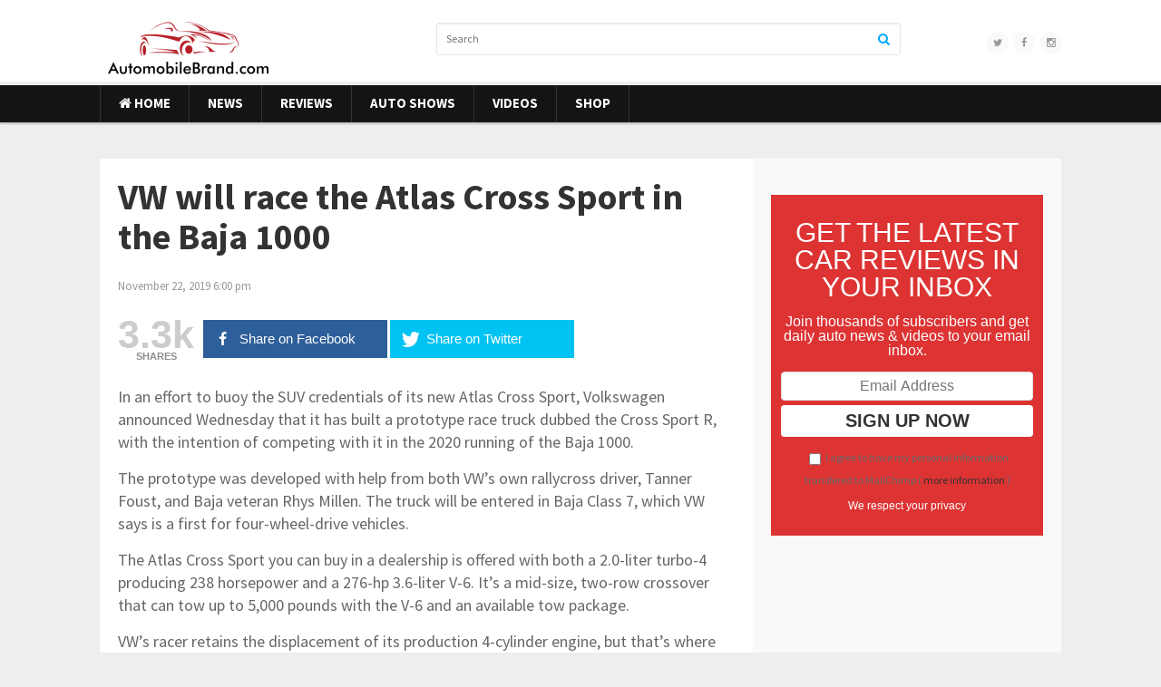

--- FILE ---
content_type: text/html; charset=UTF-8
request_url: https://www.automobilebrand.com/vw-will-race-the-atlas-cross-sport-in-the-baja-1000/
body_size: 13368
content:
<!DOCTYPE html>
<html class="no-js" lang="en-US">
<head>
<meta charset="UTF-8">
<meta name="viewport" content="width=device-width, initial-scale=1">
<link rel="profile" href="https://gmpg.org/xfn/11">
<link rel="pingback" href="https://www.automobilebrand.com/xmlrpc.php">

<meta name='robots' content='index, follow, max-image-preview:large, max-snippet:-1, max-video-preview:-1' />
	<style>img:is([sizes="auto" i], [sizes^="auto," i]) { contain-intrinsic-size: 3000px 1500px }</style>
	
	<!-- This site is optimized with the Yoast SEO plugin v26.3 - https://yoast.com/wordpress/plugins/seo/ -->
	<title>VW will race the Atlas Cross Sport in the Baja 1000 - AutomobileBrand.com</title>
	<link rel="canonical" href="https://www.automobilebrand.com/vw-will-race-the-atlas-cross-sport-in-the-baja-1000/" />
	<meta property="og:locale" content="en_US" />
	<meta property="og:type" content="article" />
	<meta property="og:title" content="VW will race the Atlas Cross Sport in the Baja 1000 - AutomobileBrand.com" />
	<meta property="og:description" content="In an effort to buoy the SUV credentials of its new Atlas Cross Sport, Volkswagen&hellip;" />
	<meta property="og:url" content="https://www.automobilebrand.com/vw-will-race-the-atlas-cross-sport-in-the-baja-1000/" />
	<meta property="og:site_name" content="AutomobileBrand.com" />
	<meta property="article:publisher" content="https://www.facebook.com/automobilebrand/" />
	<meta property="article:published_time" content="2019-11-22T23:00:00+00:00" />
	<meta property="og:image" content="https://i1.wp.com/www.automobilebrand.com/wp-content/uploads/2019/11/2020-volkswagen-atlas-cross-sport_100719939_l.jpg?fit=1024%2C767&ssl=1" />
	<meta property="og:image:width" content="1024" />
	<meta property="og:image:height" content="767" />
	<meta property="og:image:type" content="image/jpeg" />
	<meta name="author" content="Donna" />
	<meta name="twitter:card" content="summary_large_image" />
	<meta name="twitter:label1" content="Written by" />
	<meta name="twitter:data1" content="Donna" />
	<meta name="twitter:label2" content="Est. reading time" />
	<meta name="twitter:data2" content="2 minutes" />
	<script type="application/ld+json" class="yoast-schema-graph">{"@context":"https://schema.org","@graph":[{"@type":"WebPage","@id":"https://www.automobilebrand.com/vw-will-race-the-atlas-cross-sport-in-the-baja-1000/","url":"https://www.automobilebrand.com/vw-will-race-the-atlas-cross-sport-in-the-baja-1000/","name":"VW will race the Atlas Cross Sport in the Baja 1000 - AutomobileBrand.com","isPartOf":{"@id":"https://www.automobilebrand.com/#website"},"primaryImageOfPage":{"@id":"https://www.automobilebrand.com/vw-will-race-the-atlas-cross-sport-in-the-baja-1000/#primaryimage"},"image":{"@id":"https://www.automobilebrand.com/vw-will-race-the-atlas-cross-sport-in-the-baja-1000/#primaryimage"},"thumbnailUrl":"https://www.automobilebrand.com/wp-content/uploads/2019/11/2020-volkswagen-atlas-cross-sport_100719939_l.jpg","datePublished":"2019-11-22T23:00:00+00:00","author":{"@id":"https://www.automobilebrand.com/#/schema/person/2d27cc0e92c4b3c46bbb7e4a0cc0bc36"},"breadcrumb":{"@id":"https://www.automobilebrand.com/vw-will-race-the-atlas-cross-sport-in-the-baja-1000/#breadcrumb"},"inLanguage":"en-US","potentialAction":[{"@type":"ReadAction","target":["https://www.automobilebrand.com/vw-will-race-the-atlas-cross-sport-in-the-baja-1000/"]}]},{"@type":"ImageObject","inLanguage":"en-US","@id":"https://www.automobilebrand.com/vw-will-race-the-atlas-cross-sport-in-the-baja-1000/#primaryimage","url":"https://www.automobilebrand.com/wp-content/uploads/2019/11/2020-volkswagen-atlas-cross-sport_100719939_l.jpg","contentUrl":"https://www.automobilebrand.com/wp-content/uploads/2019/11/2020-volkswagen-atlas-cross-sport_100719939_l.jpg","width":1024,"height":767},{"@type":"BreadcrumbList","@id":"https://www.automobilebrand.com/vw-will-race-the-atlas-cross-sport-in-the-baja-1000/#breadcrumb","itemListElement":[{"@type":"ListItem","position":1,"name":"Home","item":"https://www.automobilebrand.com/"},{"@type":"ListItem","position":2,"name":"VW will race the Atlas Cross Sport in the Baja 1000"}]},{"@type":"WebSite","@id":"https://www.automobilebrand.com/#website","url":"https://www.automobilebrand.com/","name":"AutomobileBrand.com","description":"","potentialAction":[{"@type":"SearchAction","target":{"@type":"EntryPoint","urlTemplate":"https://www.automobilebrand.com/?s={search_term_string}"},"query-input":{"@type":"PropertyValueSpecification","valueRequired":true,"valueName":"search_term_string"}}],"inLanguage":"en-US"},{"@type":"Person","@id":"https://www.automobilebrand.com/#/schema/person/2d27cc0e92c4b3c46bbb7e4a0cc0bc36","name":"Donna","image":{"@type":"ImageObject","inLanguage":"en-US","@id":"https://www.automobilebrand.com/#/schema/person/image/","url":"https://secure.gravatar.com/avatar/381f8e0e5dfbf790edbcb83fff2a7485ec77d3c702a5ffc7af795b471d9cce6e?s=96&d=mm&r=g","contentUrl":"https://secure.gravatar.com/avatar/381f8e0e5dfbf790edbcb83fff2a7485ec77d3c702a5ffc7af795b471d9cce6e?s=96&d=mm&r=g","caption":"Donna"},"url":"https://www.automobilebrand.com/author/admbl381/"}]}</script>
	<!-- / Yoast SEO plugin. -->


<link rel='dns-prefetch' href='//fonts.googleapis.com' />
<link rel="alternate" type="application/rss+xml" title="AutomobileBrand.com &raquo; Feed" href="https://www.automobilebrand.com/feed/" />
<link rel="alternate" type="application/rss+xml" title="AutomobileBrand.com &raquo; Comments Feed" href="https://www.automobilebrand.com/comments/feed/" />
<link href="https://www.automobilebrand.com/wp-content/uploads/2018/10/automobilebrand-logo-2.png" rel="shortcut icon">
<script type="text/javascript">
/* <![CDATA[ */
window._wpemojiSettings = {"baseUrl":"https:\/\/s.w.org\/images\/core\/emoji\/16.0.1\/72x72\/","ext":".png","svgUrl":"https:\/\/s.w.org\/images\/core\/emoji\/16.0.1\/svg\/","svgExt":".svg","source":{"concatemoji":"https:\/\/www.automobilebrand.com\/wp-includes\/js\/wp-emoji-release.min.js?ver=d293a1ebe8c2b0bc1b1b3bc33ebb32a8"}};
/*! This file is auto-generated */
!function(s,n){var o,i,e;function c(e){try{var t={supportTests:e,timestamp:(new Date).valueOf()};sessionStorage.setItem(o,JSON.stringify(t))}catch(e){}}function p(e,t,n){e.clearRect(0,0,e.canvas.width,e.canvas.height),e.fillText(t,0,0);var t=new Uint32Array(e.getImageData(0,0,e.canvas.width,e.canvas.height).data),a=(e.clearRect(0,0,e.canvas.width,e.canvas.height),e.fillText(n,0,0),new Uint32Array(e.getImageData(0,0,e.canvas.width,e.canvas.height).data));return t.every(function(e,t){return e===a[t]})}function u(e,t){e.clearRect(0,0,e.canvas.width,e.canvas.height),e.fillText(t,0,0);for(var n=e.getImageData(16,16,1,1),a=0;a<n.data.length;a++)if(0!==n.data[a])return!1;return!0}function f(e,t,n,a){switch(t){case"flag":return n(e,"\ud83c\udff3\ufe0f\u200d\u26a7\ufe0f","\ud83c\udff3\ufe0f\u200b\u26a7\ufe0f")?!1:!n(e,"\ud83c\udde8\ud83c\uddf6","\ud83c\udde8\u200b\ud83c\uddf6")&&!n(e,"\ud83c\udff4\udb40\udc67\udb40\udc62\udb40\udc65\udb40\udc6e\udb40\udc67\udb40\udc7f","\ud83c\udff4\u200b\udb40\udc67\u200b\udb40\udc62\u200b\udb40\udc65\u200b\udb40\udc6e\u200b\udb40\udc67\u200b\udb40\udc7f");case"emoji":return!a(e,"\ud83e\udedf")}return!1}function g(e,t,n,a){var r="undefined"!=typeof WorkerGlobalScope&&self instanceof WorkerGlobalScope?new OffscreenCanvas(300,150):s.createElement("canvas"),o=r.getContext("2d",{willReadFrequently:!0}),i=(o.textBaseline="top",o.font="600 32px Arial",{});return e.forEach(function(e){i[e]=t(o,e,n,a)}),i}function t(e){var t=s.createElement("script");t.src=e,t.defer=!0,s.head.appendChild(t)}"undefined"!=typeof Promise&&(o="wpEmojiSettingsSupports",i=["flag","emoji"],n.supports={everything:!0,everythingExceptFlag:!0},e=new Promise(function(e){s.addEventListener("DOMContentLoaded",e,{once:!0})}),new Promise(function(t){var n=function(){try{var e=JSON.parse(sessionStorage.getItem(o));if("object"==typeof e&&"number"==typeof e.timestamp&&(new Date).valueOf()<e.timestamp+604800&&"object"==typeof e.supportTests)return e.supportTests}catch(e){}return null}();if(!n){if("undefined"!=typeof Worker&&"undefined"!=typeof OffscreenCanvas&&"undefined"!=typeof URL&&URL.createObjectURL&&"undefined"!=typeof Blob)try{var e="postMessage("+g.toString()+"("+[JSON.stringify(i),f.toString(),p.toString(),u.toString()].join(",")+"));",a=new Blob([e],{type:"text/javascript"}),r=new Worker(URL.createObjectURL(a),{name:"wpTestEmojiSupports"});return void(r.onmessage=function(e){c(n=e.data),r.terminate(),t(n)})}catch(e){}c(n=g(i,f,p,u))}t(n)}).then(function(e){for(var t in e)n.supports[t]=e[t],n.supports.everything=n.supports.everything&&n.supports[t],"flag"!==t&&(n.supports.everythingExceptFlag=n.supports.everythingExceptFlag&&n.supports[t]);n.supports.everythingExceptFlag=n.supports.everythingExceptFlag&&!n.supports.flag,n.DOMReady=!1,n.readyCallback=function(){n.DOMReady=!0}}).then(function(){return e}).then(function(){var e;n.supports.everything||(n.readyCallback(),(e=n.source||{}).concatemoji?t(e.concatemoji):e.wpemoji&&e.twemoji&&(t(e.twemoji),t(e.wpemoji)))}))}((window,document),window._wpemojiSettings);
/* ]]> */
</script>
<style id='wp-emoji-styles-inline-css' type='text/css'>

	img.wp-smiley, img.emoji {
		display: inline !important;
		border: none !important;
		box-shadow: none !important;
		height: 1em !important;
		width: 1em !important;
		margin: 0 0.07em !important;
		vertical-align: -0.1em !important;
		background: none !important;
		padding: 0 !important;
	}
</style>
<link rel='stylesheet' id='wp-block-library-css' href='https://www.automobilebrand.com/wp-includes/css/dist/block-library/style.min.css?ver=d293a1ebe8c2b0bc1b1b3bc33ebb32a8' type='text/css' media='all' />
<style id='classic-theme-styles-inline-css' type='text/css'>
/*! This file is auto-generated */
.wp-block-button__link{color:#fff;background-color:#32373c;border-radius:9999px;box-shadow:none;text-decoration:none;padding:calc(.667em + 2px) calc(1.333em + 2px);font-size:1.125em}.wp-block-file__button{background:#32373c;color:#fff;text-decoration:none}
</style>
<style id='global-styles-inline-css' type='text/css'>
:root{--wp--preset--aspect-ratio--square: 1;--wp--preset--aspect-ratio--4-3: 4/3;--wp--preset--aspect-ratio--3-4: 3/4;--wp--preset--aspect-ratio--3-2: 3/2;--wp--preset--aspect-ratio--2-3: 2/3;--wp--preset--aspect-ratio--16-9: 16/9;--wp--preset--aspect-ratio--9-16: 9/16;--wp--preset--color--black: #000000;--wp--preset--color--cyan-bluish-gray: #abb8c3;--wp--preset--color--white: #ffffff;--wp--preset--color--pale-pink: #f78da7;--wp--preset--color--vivid-red: #cf2e2e;--wp--preset--color--luminous-vivid-orange: #ff6900;--wp--preset--color--luminous-vivid-amber: #fcb900;--wp--preset--color--light-green-cyan: #7bdcb5;--wp--preset--color--vivid-green-cyan: #00d084;--wp--preset--color--pale-cyan-blue: #8ed1fc;--wp--preset--color--vivid-cyan-blue: #0693e3;--wp--preset--color--vivid-purple: #9b51e0;--wp--preset--gradient--vivid-cyan-blue-to-vivid-purple: linear-gradient(135deg,rgba(6,147,227,1) 0%,rgb(155,81,224) 100%);--wp--preset--gradient--light-green-cyan-to-vivid-green-cyan: linear-gradient(135deg,rgb(122,220,180) 0%,rgb(0,208,130) 100%);--wp--preset--gradient--luminous-vivid-amber-to-luminous-vivid-orange: linear-gradient(135deg,rgba(252,185,0,1) 0%,rgba(255,105,0,1) 100%);--wp--preset--gradient--luminous-vivid-orange-to-vivid-red: linear-gradient(135deg,rgba(255,105,0,1) 0%,rgb(207,46,46) 100%);--wp--preset--gradient--very-light-gray-to-cyan-bluish-gray: linear-gradient(135deg,rgb(238,238,238) 0%,rgb(169,184,195) 100%);--wp--preset--gradient--cool-to-warm-spectrum: linear-gradient(135deg,rgb(74,234,220) 0%,rgb(151,120,209) 20%,rgb(207,42,186) 40%,rgb(238,44,130) 60%,rgb(251,105,98) 80%,rgb(254,248,76) 100%);--wp--preset--gradient--blush-light-purple: linear-gradient(135deg,rgb(255,206,236) 0%,rgb(152,150,240) 100%);--wp--preset--gradient--blush-bordeaux: linear-gradient(135deg,rgb(254,205,165) 0%,rgb(254,45,45) 50%,rgb(107,0,62) 100%);--wp--preset--gradient--luminous-dusk: linear-gradient(135deg,rgb(255,203,112) 0%,rgb(199,81,192) 50%,rgb(65,88,208) 100%);--wp--preset--gradient--pale-ocean: linear-gradient(135deg,rgb(255,245,203) 0%,rgb(182,227,212) 50%,rgb(51,167,181) 100%);--wp--preset--gradient--electric-grass: linear-gradient(135deg,rgb(202,248,128) 0%,rgb(113,206,126) 100%);--wp--preset--gradient--midnight: linear-gradient(135deg,rgb(2,3,129) 0%,rgb(40,116,252) 100%);--wp--preset--font-size--small: 13px;--wp--preset--font-size--medium: 20px;--wp--preset--font-size--large: 36px;--wp--preset--font-size--x-large: 42px;--wp--preset--spacing--20: 0.44rem;--wp--preset--spacing--30: 0.67rem;--wp--preset--spacing--40: 1rem;--wp--preset--spacing--50: 1.5rem;--wp--preset--spacing--60: 2.25rem;--wp--preset--spacing--70: 3.38rem;--wp--preset--spacing--80: 5.06rem;--wp--preset--shadow--natural: 6px 6px 9px rgba(0, 0, 0, 0.2);--wp--preset--shadow--deep: 12px 12px 50px rgba(0, 0, 0, 0.4);--wp--preset--shadow--sharp: 6px 6px 0px rgba(0, 0, 0, 0.2);--wp--preset--shadow--outlined: 6px 6px 0px -3px rgba(255, 255, 255, 1), 6px 6px rgba(0, 0, 0, 1);--wp--preset--shadow--crisp: 6px 6px 0px rgba(0, 0, 0, 1);}:where(.is-layout-flex){gap: 0.5em;}:where(.is-layout-grid){gap: 0.5em;}body .is-layout-flex{display: flex;}.is-layout-flex{flex-wrap: wrap;align-items: center;}.is-layout-flex > :is(*, div){margin: 0;}body .is-layout-grid{display: grid;}.is-layout-grid > :is(*, div){margin: 0;}:where(.wp-block-columns.is-layout-flex){gap: 2em;}:where(.wp-block-columns.is-layout-grid){gap: 2em;}:where(.wp-block-post-template.is-layout-flex){gap: 1.25em;}:where(.wp-block-post-template.is-layout-grid){gap: 1.25em;}.has-black-color{color: var(--wp--preset--color--black) !important;}.has-cyan-bluish-gray-color{color: var(--wp--preset--color--cyan-bluish-gray) !important;}.has-white-color{color: var(--wp--preset--color--white) !important;}.has-pale-pink-color{color: var(--wp--preset--color--pale-pink) !important;}.has-vivid-red-color{color: var(--wp--preset--color--vivid-red) !important;}.has-luminous-vivid-orange-color{color: var(--wp--preset--color--luminous-vivid-orange) !important;}.has-luminous-vivid-amber-color{color: var(--wp--preset--color--luminous-vivid-amber) !important;}.has-light-green-cyan-color{color: var(--wp--preset--color--light-green-cyan) !important;}.has-vivid-green-cyan-color{color: var(--wp--preset--color--vivid-green-cyan) !important;}.has-pale-cyan-blue-color{color: var(--wp--preset--color--pale-cyan-blue) !important;}.has-vivid-cyan-blue-color{color: var(--wp--preset--color--vivid-cyan-blue) !important;}.has-vivid-purple-color{color: var(--wp--preset--color--vivid-purple) !important;}.has-black-background-color{background-color: var(--wp--preset--color--black) !important;}.has-cyan-bluish-gray-background-color{background-color: var(--wp--preset--color--cyan-bluish-gray) !important;}.has-white-background-color{background-color: var(--wp--preset--color--white) !important;}.has-pale-pink-background-color{background-color: var(--wp--preset--color--pale-pink) !important;}.has-vivid-red-background-color{background-color: var(--wp--preset--color--vivid-red) !important;}.has-luminous-vivid-orange-background-color{background-color: var(--wp--preset--color--luminous-vivid-orange) !important;}.has-luminous-vivid-amber-background-color{background-color: var(--wp--preset--color--luminous-vivid-amber) !important;}.has-light-green-cyan-background-color{background-color: var(--wp--preset--color--light-green-cyan) !important;}.has-vivid-green-cyan-background-color{background-color: var(--wp--preset--color--vivid-green-cyan) !important;}.has-pale-cyan-blue-background-color{background-color: var(--wp--preset--color--pale-cyan-blue) !important;}.has-vivid-cyan-blue-background-color{background-color: var(--wp--preset--color--vivid-cyan-blue) !important;}.has-vivid-purple-background-color{background-color: var(--wp--preset--color--vivid-purple) !important;}.has-black-border-color{border-color: var(--wp--preset--color--black) !important;}.has-cyan-bluish-gray-border-color{border-color: var(--wp--preset--color--cyan-bluish-gray) !important;}.has-white-border-color{border-color: var(--wp--preset--color--white) !important;}.has-pale-pink-border-color{border-color: var(--wp--preset--color--pale-pink) !important;}.has-vivid-red-border-color{border-color: var(--wp--preset--color--vivid-red) !important;}.has-luminous-vivid-orange-border-color{border-color: var(--wp--preset--color--luminous-vivid-orange) !important;}.has-luminous-vivid-amber-border-color{border-color: var(--wp--preset--color--luminous-vivid-amber) !important;}.has-light-green-cyan-border-color{border-color: var(--wp--preset--color--light-green-cyan) !important;}.has-vivid-green-cyan-border-color{border-color: var(--wp--preset--color--vivid-green-cyan) !important;}.has-pale-cyan-blue-border-color{border-color: var(--wp--preset--color--pale-cyan-blue) !important;}.has-vivid-cyan-blue-border-color{border-color: var(--wp--preset--color--vivid-cyan-blue) !important;}.has-vivid-purple-border-color{border-color: var(--wp--preset--color--vivid-purple) !important;}.has-vivid-cyan-blue-to-vivid-purple-gradient-background{background: var(--wp--preset--gradient--vivid-cyan-blue-to-vivid-purple) !important;}.has-light-green-cyan-to-vivid-green-cyan-gradient-background{background: var(--wp--preset--gradient--light-green-cyan-to-vivid-green-cyan) !important;}.has-luminous-vivid-amber-to-luminous-vivid-orange-gradient-background{background: var(--wp--preset--gradient--luminous-vivid-amber-to-luminous-vivid-orange) !important;}.has-luminous-vivid-orange-to-vivid-red-gradient-background{background: var(--wp--preset--gradient--luminous-vivid-orange-to-vivid-red) !important;}.has-very-light-gray-to-cyan-bluish-gray-gradient-background{background: var(--wp--preset--gradient--very-light-gray-to-cyan-bluish-gray) !important;}.has-cool-to-warm-spectrum-gradient-background{background: var(--wp--preset--gradient--cool-to-warm-spectrum) !important;}.has-blush-light-purple-gradient-background{background: var(--wp--preset--gradient--blush-light-purple) !important;}.has-blush-bordeaux-gradient-background{background: var(--wp--preset--gradient--blush-bordeaux) !important;}.has-luminous-dusk-gradient-background{background: var(--wp--preset--gradient--luminous-dusk) !important;}.has-pale-ocean-gradient-background{background: var(--wp--preset--gradient--pale-ocean) !important;}.has-electric-grass-gradient-background{background: var(--wp--preset--gradient--electric-grass) !important;}.has-midnight-gradient-background{background: var(--wp--preset--gradient--midnight) !important;}.has-small-font-size{font-size: var(--wp--preset--font-size--small) !important;}.has-medium-font-size{font-size: var(--wp--preset--font-size--medium) !important;}.has-large-font-size{font-size: var(--wp--preset--font-size--large) !important;}.has-x-large-font-size{font-size: var(--wp--preset--font-size--x-large) !important;}
:where(.wp-block-post-template.is-layout-flex){gap: 1.25em;}:where(.wp-block-post-template.is-layout-grid){gap: 1.25em;}
:where(.wp-block-columns.is-layout-flex){gap: 2em;}:where(.wp-block-columns.is-layout-grid){gap: 2em;}
:root :where(.wp-block-pullquote){font-size: 1.5em;line-height: 1.6;}
</style>
<link rel='stylesheet' id='contact-form-7-css' href='https://www.automobilebrand.com/wp-content/plugins/contact-form-7/includes/css/styles.css?ver=6.1.3' type='text/css' media='all' />
<link rel='stylesheet' id='mashsb-styles-css' href='https://www.automobilebrand.com/wp-content/plugins/mashsharer/assets/css/mashsb.min.css?ver=3.8.9' type='text/css' media='all' />
<style id='mashsb-styles-inline-css' type='text/css'>
.mashsb-count {color:#cccccc;}@media only screen and (min-width:568px){.mashsb-buttons a {min-width: 177px;}}
</style>
<link rel='stylesheet' id='optinforms-stylesheet-css' href='https://www.automobilebrand.com/wp-content/plugins/optin-forms/css/optinforms.css?ver=1.3.7.1' type='text/css' media='all' />
<link rel='stylesheet' id='junkie-shortcodes-css' href='https://www.automobilebrand.com/wp-content/plugins/theme-junkie-shortcodes/assets/css/junkie-shortcodes.css?ver=d293a1ebe8c2b0bc1b1b3bc33ebb32a8' type='text/css' media='all' />
<link rel='stylesheet' id='cmplz-general-css' href='https://www.automobilebrand.com/wp-content/plugins/complianz-gdpr/assets/css/cookieblocker.min.css?ver=1763256179' type='text/css' media='all' />
<link rel='stylesheet' id='magnow-plugins-style-css' href='https://www.automobilebrand.com/wp-content/themes/magnow/assets/css/plugins.min.css?ver=d293a1ebe8c2b0bc1b1b3bc33ebb32a8' type='text/css' media='all' />
<link rel='stylesheet' id='magnow-style-css' href='https://www.automobilebrand.com/wp-content/themes/magnow/style.min.css?ver=d293a1ebe8c2b0bc1b1b3bc33ebb32a8' type='text/css' media='all' />
<link rel='stylesheet' id='magnow-responsive-style-css' href='https://www.automobilebrand.com/wp-content/themes/magnow/assets/css/responsive.css?ver=d293a1ebe8c2b0bc1b1b3bc33ebb32a8' type='text/css' media='all' />
<link rel='stylesheet' id='magnow-custom-fonts-css' href='//fonts.googleapis.com/css?family=Source+Sans+Pro%3Aregular%2Citalic%2C700%26subset%3Dlatin%2C' type='text/css' media='all' />
<script type="text/javascript" async src="https://www.automobilebrand.com/wp-content/plugins/burst-statistics/helpers/timeme/timeme.min.js?ver=1763256177" id="burst-timeme-js"></script>
<script type="text/javascript" id="burst-js-extra">
/* <![CDATA[ */
var burst = {"tracking":{"isInitialHit":true,"lastUpdateTimestamp":0,"beacon_url":"https:\/\/www.automobilebrand.com\/wp-content\/plugins\/burst-statistics\/endpoint.php","ajaxUrl":"https:\/\/www.automobilebrand.com\/wp-admin\/admin-ajax.php"},"options":{"cookieless":0,"pageUrl":"https:\/\/www.automobilebrand.com\/vw-will-race-the-atlas-cross-sport-in-the-baja-1000\/","beacon_enabled":1,"do_not_track":0,"enable_turbo_mode":0,"track_url_change":0,"cookie_retention_days":30,"debug":0},"goals":{"completed":[],"scriptUrl":"https:\/\/www.automobilebrand.com\/wp-content\/plugins\/burst-statistics\/assets\/js\/build\/burst-goals.js?v=1763256177","active":[]},"cache":{"uid":null,"fingerprint":null,"isUserAgent":null,"isDoNotTrack":null,"useCookies":null}};
/* ]]> */
</script>
<script type="text/javascript" async src="https://www.automobilebrand.com/wp-content/plugins/burst-statistics/assets/js/build/burst.min.js?ver=1763256177" id="burst-js"></script>
<script type="text/javascript" src="https://www.automobilebrand.com/wp-content/plugins/google-analytics-for-wordpress/assets/js/frontend-gtag.min.js?ver=9.9.0" id="monsterinsights-frontend-script-js" async="async" data-wp-strategy="async"></script>
<script data-cfasync="false" data-wpfc-render="false" type="text/javascript" id='monsterinsights-frontend-script-js-extra'>/* <![CDATA[ */
var monsterinsights_frontend = {"js_events_tracking":"true","download_extensions":"doc,pdf,ppt,zip,xls,docx,pptx,xlsx","inbound_paths":"[]","home_url":"https:\/\/www.automobilebrand.com","hash_tracking":"false","v4_id":"G-1EKH2F6H01"};/* ]]> */
</script>
<script type="text/javascript" src="https://www.automobilebrand.com/wp-includes/js/jquery/jquery.min.js?ver=3.7.1" id="jquery-core-js"></script>
<script type="text/javascript" src="https://www.automobilebrand.com/wp-includes/js/jquery/jquery-migrate.min.js?ver=3.4.1" id="jquery-migrate-js"></script>
<script type="text/javascript" id="mashsb-js-extra">
/* <![CDATA[ */
var mashsb = {"shares":"3300","round_shares":"1","animate_shares":"0","dynamic_buttons":"0","share_url":"https:\/\/www.automobilebrand.com\/vw-will-race-the-atlas-cross-sport-in-the-baja-1000\/","title":"VW+will+race+the+Atlas+Cross+Sport+in+the+Baja+1000","image":"https:\/\/www.automobilebrand.com\/wp-content\/uploads\/2019\/11\/2020-volkswagen-atlas-cross-sport_100719939_l.jpg","desc":"In an effort to buoy the SUV credentials of its new Atlas Cross Sport, Volkswagen announced Wednesday that it has built a prototype race truck dubbed the Cross Sport R, with the intention of competing \u2026","hashtag":"autobranddotcom","subscribe":"content","subscribe_url":"","activestatus":"1","singular":"1","twitter_popup":"1","refresh":"0","nonce":"b99ad75e6e","postid":"31791","servertime":"1764016825","ajaxurl":"https:\/\/www.automobilebrand.com\/wp-admin\/admin-ajax.php"};
/* ]]> */
</script>
<script type="text/javascript" src="https://www.automobilebrand.com/wp-content/plugins/mashsharer/assets/js/mashsb.min.js?ver=3.8.9" id="mashsb-js"></script>
<link rel="https://api.w.org/" href="https://www.automobilebrand.com/wp-json/" /><link rel="alternate" title="JSON" type="application/json" href="https://www.automobilebrand.com/wp-json/wp/v2/posts/31791" /><link rel="EditURI" type="application/rsd+xml" title="RSD" href="https://www.automobilebrand.com/xmlrpc.php?rsd" />
<link rel="alternate" title="oEmbed (JSON)" type="application/json+oembed" href="https://www.automobilebrand.com/wp-json/oembed/1.0/embed?url=https%3A%2F%2Fwww.automobilebrand.com%2Fvw-will-race-the-atlas-cross-sport-in-the-baja-1000%2F" />
<link rel="alternate" title="oEmbed (XML)" type="text/xml+oembed" href="https://www.automobilebrand.com/wp-json/oembed/1.0/embed?url=https%3A%2F%2Fwww.automobilebrand.com%2Fvw-will-race-the-atlas-cross-sport-in-the-baja-1000%2F&#038;format=xml" />

<!-- Begin Custom CSS -->
<style type="text/css" id="custom-css">
#primary-nav ul li.category-10-color > a:hover,.featured-primary .category-id-10,.featured-secondary .category-id-10,.widget .category-id-10,.listing-2-col .category-id-10 a{background-color:#dd3333;}#primary-nav ul li.category-9-color > a:hover,.featured-primary .category-id-9,.featured-secondary .category-id-9,.widget .category-id-9,.listing-2-col .category-id-9 a{background-color:#0af;}#primary-nav ul li.category-7-color > a:hover,.featured-primary .category-id-7,.featured-secondary .category-id-7,.widget .category-id-7,.listing-2-col .category-id-7 a{background-color:#dd3333;}#primary-nav ul li.category-8-color > a:hover,.featured-primary .category-id-8,.featured-secondary .category-id-8,.widget .category-id-8,.listing-2-col .category-id-8 a{background-color:#81d742;}#primary-nav ul li.category-11-color > a:hover,.featured-primary .category-id-11,.featured-secondary .category-id-11,.widget .category-id-11,.listing-2-col .category-id-11 a{background-color:#f6cb27;}article .entry-content a:hover{color:#0099e6;}.sidebar .widget a:hover{color:#00aaff;}#footer a:hover{color:#ffffff;}
</style>
<!-- End Custom CSS -->
<!--[if lte IE 9]>
<script src="https://www.automobilebrand.com/wp-content/themes/magnow/assets/js/html5shiv.min.js"></script>
<![endif]-->
<!-- Custom CSS -->
<style>
body {
  background: #eee;
  color: #666;
  font-family: "Source Sans Pro", sans-serif;
  font-style: normal;
  font-size: 18px;
  font-weight: 400;
  line-height: 1.42857em; }
</style>
<!-- Generated by https://wordpress.org/plugins/theme-junkie-custom-css/ -->

<!-- Hotjar Tracking Code for https://www.automobilebrand.com -->
<script>
    (function(h,o,t,j,a,r){
        h.hj=h.hj||function(){(h.hj.q=h.hj.q||[]).push(arguments)};
        h._hjSettings={hjid:368312,hjsv:5};
        a=o.getElementsByTagName('head')[0];
        r=o.createElement('script');r.async=1;
        r.src=t+h._hjSettings.hjid+j+h._hjSettings.hjsv;
        a.appendChild(r);
    })(window,document,'//static.hotjar.com/c/hotjar-','.js?sv=');
</script>

</head>

<body data-rsssl=1 class="wp-singular post-template-default single single-post postid-31791 single-format-standard wp-theme-magnow layout-2c-l" itemscope itemtype="http://schema.org/Blog" data-burst_id="31791" data-burst_type="post">

<div id="page" class="hfeed site clearfix">

	<header id="masthead" class="site-header" role="banner" itemscope="itemscope" itemtype="http://schema.org/WPHeader">

		<div class="container">

			<div class="site-branding">
				<div id="logo" itemscope itemtype="http://schema.org/Brand">
<a href="https://www.automobilebrand.com" itemprop="url" rel="home">
<img itemprop="logo" src="https://www.automobilebrand.com/wp-content/uploads/2018/10/automobilebrand-logo-2.png" alt="AutomobileBrand.com" />
</a>
</div>
			</div>

			<div class="header-social"><a href="https://twitter.com/autobranddotcom"><i class="fa fa-twitter"></i></a><a href="https://www.facebook.com/automobilebrand/"><i class="fa fa-facebook"></i></a><a href="https://www.instagram.com/automobilebrand/"><i class="fa fa-instagram"></i></a></div>
			<div class="header-search">
	<form method="get" id="search-form" action="https://www.automobilebrand.com/" role="search">
		<input type="text" class="field" name="s" id="s" placeholder="Search">
		<button><i class="fa fa-search"></i></button>
	</form>
</div>
		</div>

	</header><!-- #masthead -->

	
<div id="primary-bar" class="clearfix">
	<div class="container">

		<nav id="primary-nav" class="main-navigation" role="navigation" itemscope="itemscope" itemtype="http://schema.org/SiteNavigationElement">

			<div class="menu-wrapper"><ul id="primary-menu" class="primary-menu sf-menu"><li  id="menu-item-3018" class="menu-item menu-item-type-post_type menu-item-object-page menu-item-home menu-item-3018 home_item"><a href="https://www.automobilebrand.com/"><i class="fa fa-home"></i> Home</a></li>
<li  id="menu-item-1460" class="menu-item menu-item-type-taxonomy menu-item-object-category current-post-ancestor current-menu-parent current-post-parent menu-item-1460 category-7-color"><a href="https://www.automobilebrand.com/category/news/">News</a></li>
<li  id="menu-item-1017" class="menu-item menu-item-type-taxonomy menu-item-object-category menu-item-1017 category-8-color"><a href="https://www.automobilebrand.com/category/reviews/">Reviews</a></li>
<li  id="menu-item-1120" class="menu-item menu-item-type-taxonomy menu-item-object-category menu-item-1120 category-10-color"><a href="https://www.automobilebrand.com/category/auto-shows/">Auto Shows</a></li>
<li  id="menu-item-1268" class="menu-item menu-item-type-taxonomy menu-item-object-category menu-item-1268 category-11-color"><a href="https://www.automobilebrand.com/category/videos/">Videos</a></li>
<li  id="menu-item-1471" class="menu-item menu-item-type-post_type menu-item-object-page menu-item-1471"><a href="https://www.automobilebrand.com/shop/">Shop</a></li>
</ul></div>
			
		</nav><!-- #primary-nav -->

	</div>
</div>
	
	<div class="site-main container clearfix">

	<div id="primary" class="content-area">
		<main id="content" class="site-content" role="main" >
			
			<div id="content" class="single">

				
					<article id="post-31791" class="post-31791 post type-post status-publish format-standard has-post-thumbnail hentry category-news tag-featured entry" itemscope="itemscope" itemtype="http://schema.org/BlogPosting" itemprop="blogPost">
	
	<h1 class="entry-title" itemprop="headline">VW will race the Atlas Cross Sport in the Baja 1000</h1>
			<div class="entry-meta clearfix">
			
						
						
						
							<span class="entry-date">
					<time class="published" datetime="2019-11-22T18:00:00-06:00" itemprop="datePublished">
						November 22, 2019 6:00 pm					</time>
				</span>
			
			
		</div>
	
	
	<div class="entry-content" itemprop="articleBody">
		<aside class="mashsb-container mashsb-main "><div class="mashsb-box"><div class="mashsb-count mash-large" style="float:left"><div class="counts mashsbcount">3.3k</div><span class="mashsb-sharetext">SHARES</span></div><div class="mashsb-buttons"><a class="mashicon-facebook mash-large mashsb-noshadow" href="https://www.facebook.com/sharer.php?u=https%3A%2F%2Fwww.automobilebrand.com%2Fvw-will-race-the-atlas-cross-sport-in-the-baja-1000%2F" target="_top" rel="nofollow"><span class="icon"></span><span class="text">Share&nbsp;on&nbsp;Facebook</span></a><a class="mashicon-twitter mash-large mashsb-noshadow" href="https://twitter.com/intent/tweet?text=VW%20will%20race%20the%20Atlas%20Cross%20Sport%20in%20the%20Baja%201000&amp;url=https://www.automobilebrand.com/?p=31791&amp;via=autobranddotcom" target="_top" rel="nofollow"><span class="icon"></span><span class="text">Share&nbsp;on&nbsp;Twitter</span></a><div class="onoffswitch2 mash-large mashsb-noshadow" style="display:none"></div></div>
            </div>
                <div style="clear:both"></div><div class="mashsb-toggle-container"></div></aside>
            <!-- Share buttons by mashshare.net - Version: 3.8.9--><p></p>
<div id="">
<p>In an effort to buoy the SUV credentials of its new Atlas Cross Sport, Volkswagen announced Wednesday that it has built a prototype race truck dubbed the Cross Sport R, with the intention of competing with it in the 2020 running of the Baja 1000. </p>
<p>The prototype was developed with help from both VW&#8217;s own rallycross driver, Tanner Foust, and Baja veteran Rhys Millen. The truck will be entered in Baja Class 7, which VW says is a first for four-wheel-drive vehicles.</p>
<p>The Atlas Cross Sport you can buy in a dealership is offered with both a <span>2.0-liter turbo-4 producing 238 horsepower and a 276-hp 3.6-liter V-6. It&#8217;s a mid-size, two-row crossover that can tow up to 5,000 pounds with the V-6 and an available tow package.</span></p>
<p>VW&#8217;s racer retains the displacement of its production 4-cylinder engine, but that&#8217;s where the similarities between the road car and race truck end. Volkswagen says the engine can produce 300 hp per liter, but has been tuned to produce &#8220;just&#8221; 480 for the sake of reliability.</p>
<div class="image_wrapper" readability="7"><img fetchpriority="high" decoding="async" name="tccimg_100719939_l" title="2020 Volkswagen Atlas Cross Sport" src="https://www.motorauthority.com/[data-uri]" alt="2020 Volkswagen Atlas Cross Sport" width="1024" height="767" data-width="1024" data-height="767" data-url="https://www.automobilebrand.com/wp-content/uploads/2019/11/2020-volkswagen-atlas-cross-sport_100719939_l.jpg" data-src="https://www.automobilebrand.com/wp-content/uploads/2019/11/2020-volkswagen-atlas-cross-sport_100719939_l.jpg" class="lazy"/></p>
<p>2020 Volkswagen Atlas Cross Sport</p>
</div>
<p><span>&#8220;<span>I know what this combination of engine and drivetrain is capable of,&#8221; Foust said at the truck&#8217;s unveiling at the Los Angeles Auto Show. &#8220;I’m really excited to see this bit of Beetle DNA live on in the Atlas Cross Sport R and am itching to get behind the wheel.&#8221;</span></span></p>
<p>Details were otherwise light, but from the provided photos we can tell that the Atlas Cross Sport R shares no bodywork with the production car, and it also rides on big, knobby all-terrain tires. Its suspension offers a lot more travel and the truck appears to have about three or four times the road car&#8217;s ground clearance.</p>
<p><span><span>Team drivers and engineers will have plenty of time to fine-tune the Atlas Cross Sport R before the running of the next Baja 1000, which kicks off in November 2020.</span></span></p>
<p><span>For more L.A. Auto Show coverage, head to our dedicated hub.<br /></span></p>
</div>
<p><a href="https://www.motorauthority.com/news/1126144_vw-will-race-the-atlas-cross-sport-in-the-baja-1000">Source link </a></p>
<div class="post-ads-before post-ads" style="margin-top: 20px;"><script type="text/javascript">
amzn_assoc_placement = "adunit0";
amzn_assoc_enable_interest_ads = "true";
amzn_assoc_tracking_id = "thacomgir04-20";
amzn_assoc_ad_mode = "auto";
amzn_assoc_ad_type = "smart";
amzn_assoc_marketplace = "amazon";
amzn_assoc_region = "US";
amzn_assoc_linkid = "60181495faed1ec204803eed82969d33";
amzn_assoc_emphasize_categories = "15684181";
amzn_assoc_fallback_mode = {"type":"search","value":"automotive accessories"};
amzn_assoc_default_category = "Automotive";
</script>
<script src="//z-na.amazon-adsystem.com/widgets/onejs?MarketPlace=US"></script></div>			</div><!-- .entry-content -->

		<footer class="entry-footer">

								<span class="cat-links" itemprop="articleSection">
				Filed under: <a href="https://www.automobilebrand.com/category/news/" rel="category tag">News</a>			</span>
			
						<span class="tags-links" itemprop="keywords">
				Tags: <a href="https://www.automobilebrand.com/tag/featured/" rel="tag">featured</a>			</span>
					
	</footer>
	
	
		<div class="related-posts">
			<h3 class="block-title">Related Posts</h3>
			<ul class="clearfix">
									<li>
													<a href="https://www.automobilebrand.com/bmw-concept-skytop-channels-the-z8-with-sharp-looks-v-8-power/"><img width="350" height="210" src="https://www.automobilebrand.com/wp-content/uploads/2024/05/bmw-concept-skytop_100930587_l-350x210.webp" class="entry-thumbnail wp-post-image" alt="BMW Concept Skytop channels the Z8 with sharp looks, V-8 power" decoding="async" srcset="https://www.automobilebrand.com/wp-content/uploads/2024/05/bmw-concept-skytop_100930587_l-350x210.webp 350w, https://www.automobilebrand.com/wp-content/uploads/2024/05/bmw-concept-skytop_100930587_l-140x85.webp 140w" sizes="(max-width: 350px) 100vw, 350px" itemprop="image" /></a>
												<h2 class="entry-title"><a href="https://www.automobilebrand.com/bmw-concept-skytop-channels-the-z8-with-sharp-looks-v-8-power/" rel="bookmark">BMW Concept Skytop channels the Z8 with sharp looks, V-8 power</a></h2>													<div class="entry-summary">
								BMW will use the 2024 Concorso d&#8217;Eleganza&hellip;							</div>
											</li>
									<li>
													<a href="https://www.automobilebrand.com/2024-f1-monaco-grand-prix-preview-qualifying-is-everything/"><img width="350" height="210" src="https://www.automobilebrand.com/wp-content/uploads/2022/05/circuit-de-monaco-home-of-the-formula-1-monaco-grand-prix_100843058_l-350x210.jpg" class="entry-thumbnail wp-post-image" alt="2024 F1 Monaco Grand Prix preview: Qualifying is everything" decoding="async" srcset="https://www.automobilebrand.com/wp-content/uploads/2022/05/circuit-de-monaco-home-of-the-formula-1-monaco-grand-prix_100843058_l-350x210.jpg 350w, https://www.automobilebrand.com/wp-content/uploads/2022/05/circuit-de-monaco-home-of-the-formula-1-monaco-grand-prix_100843058_l-140x85.jpg 140w" sizes="(max-width: 350px) 100vw, 350px" itemprop="image" /></a>
												<h2 class="entry-title"><a href="https://www.automobilebrand.com/2024-f1-monaco-grand-prix-preview-qualifying-is-everything/" rel="bookmark">2024 F1 Monaco Grand Prix preview: Qualifying is everything</a></h2>													<div class="entry-summary">
								Round eight of the 2024 Formula 1&hellip;							</div>
											</li>
									<li>
													<a href="https://www.automobilebrand.com/review-2024-chevy-silverado-ev-rst-arrives-for-civilians/"><img width="350" height="210" src="https://www.automobilebrand.com/wp-content/uploads/2024/05/2024-chevrolet-silverado-ev_100929967_l-350x210.webp" class="entry-thumbnail wp-post-image" alt="Review: 2024 Chevy Silverado EV RST arrives for civilians" decoding="async" loading="lazy" srcset="https://www.automobilebrand.com/wp-content/uploads/2024/05/2024-chevrolet-silverado-ev_100929967_l-350x210.webp 350w, https://www.automobilebrand.com/wp-content/uploads/2024/05/2024-chevrolet-silverado-ev_100929967_l-140x85.webp 140w" sizes="auto, (max-width: 350px) 100vw, 350px" itemprop="image" /></a>
												<h2 class="entry-title"><a href="https://www.automobilebrand.com/review-2024-chevy-silverado-ev-rst-arrives-for-civilians/" rel="bookmark">Review: 2024 Chevy Silverado EV RST arrives for civilians</a></h2>													<div class="entry-summary">
								The 2024 Chevrolet Silverado EV full-size electric&hellip;							</div>
											</li>
							</ul>
		</div>
	
		
</article><!-- #post-## -->

					
					
	<div class="post-nav clearfix">
		<span class="nav-previous">&larr; <a href="https://www.automobilebrand.com/2020-rav4-vs-escape-teslas-absurd-cybertruck-whats-new-the-car-connection/" rel="prev">2020 RAV4 vs Escape, Tesla&#039;s absurd Cybertruck: What&#039;s New @ The Car Connection</a></span>		<span class="nav-next"><a href="https://www.automobilebrand.com/this-weeks-top-photos-2019-los-angeles-auto-show-edition/" rel="next">This Week&#039;s Top Photos: 2019 Los Angeles Auto Show edition</a> &rarr;</span>	</div><!-- .post-nav -->


				
			</div>

		</main><!-- #main -->
	</div><!-- #primary -->


<div id="secondary" class="widget-area widget-primary sidebar column" role="complementary" aria-label="Primary Sidebar" itemscope="itemscope" itemtype="http://schema.org/WPSideBar">
	<aside id="text-2" class="widget widget_text">			<div class="textwidget">
			

<!-- Form created by Optin Forms plugin by WPKube: create beautiful optin forms with ease! -->
<!-- https://wpkube.com/ -->
			<div id="optinforms-form4-container" class="optinforms-form-container" style="width:300px">
								<form method="post"  class="" action="//automobilebrand.us13.list-manage.com/subscribe/post?u=fcd164f1cc210a7452e4e3499&amp;id=24d24dfb06" >
										<div id="optinforms-form4" style="background:#dd3333; border-color:#dd3333">
						<div id="optinforms-form4-title" style="font-family:Arial; font-size:30px; line-height:30px; color:#ffffff">GET THE LATEST CAR REVIEWS IN YOUR INBOX</div><!--optinforms-form4-title-->
						<div id="optinforms-form4-subtitle" style="font-family:Arial; font-size:16px; line-height:16px; color:#ffffff">Join thousands of subscribers and get daily auto news &amp; videos to your email inbox.</div><!--optinforms-form4-subtitle-->
						<input required type="text" id="optinforms-form4-email-field" name="EMAIL" placeholder="Email Address" style="font-family:Arial, Helvetica, sans-serif; font-size:16px; color:#ffffff" />
						<input type="submit" name="submit" id="optinforms-form4-button" value="SIGN UP NOW" style="font-family:Arial, Helvetica, sans-serif; font-size:20px; color:#333333; background-color:#ffffff" />
							<div class="optinforms-status-success-message" style="display:none;">Thank you for subscribing.</div>
	<div class="optinforms-status-error-message" style="display:none;">Something went wrong.</div>
							
		<div class="optinforms-confirm-checkbox optinforms-form1-confirm-checkbox">

			<input type="checkbox" required /> I agree to have my personal information transfered to MailChimp ( <a href="https://mailchimp.com/legal/privacy/" target="_blank">more information</a> )
		</div><!-- .optinforms-confirm-checkbox -->

							<div id="optinforms-form4-disclaimer" style="font-family:Arial, Helvetica, sans-serif; font-size:12px; line-height:12px; color:#ffffff">We respect your privacy</div><!--optinforms-form4-disclaimer-->
						<div class="clear"></div>
					</div><!--optinforms-form4-->
					<div class="clear"></div>
									</form>
			</div><!--optinforms-form4-container-->
			<div class="clear"></div>
			
<!-- / Optin Forms -->

			<style type='text/css'></style>
		</div>
		</aside><aside id="block-6" class="widget widget_block">
<div class="wp-block-columns is-layout-flex wp-container-core-columns-is-layout-9d6595d7 wp-block-columns-is-layout-flex"></div>
</aside><aside id="block-5" class="widget widget_block">
<div class="wp-block-columns is-layout-flex wp-container-core-columns-is-layout-9d6595d7 wp-block-columns-is-layout-flex">
<div class="wp-block-column is-layout-flow wp-block-column-is-layout-flow" style="flex-basis:100%"></div>
</div>
</aside></div><!-- #secondary -->	</div><!-- #content -->

	<footer id="footer" class="site-footer" role="contentinfo" itemscope="itemscope" itemtype="http://schema.org/WPFooter">
		
		
		<div id="site-bottom" class="clearfix">
			<div class="container">
				
<nav class="footer-links" role="navigation" itemscope="itemscope" itemtype="http://schema.org/SiteNavigationElement">
	<div class="menu-wrapper"><ul id="footer-menu" class="footer-menu"><li id="menu-item-36" class="menu-item menu-item-type-post_type menu-item-object-page menu-item-36"><a href="https://www.automobilebrand.com/about-us/">About Us</a></li>
<li id="menu-item-38" class="menu-item menu-item-type-post_type menu-item-object-page menu-item-38"><a href="https://www.automobilebrand.com/advertise-with-us/">Advertise With Us</a></li>
<li id="menu-item-37" class="menu-item menu-item-type-post_type menu-item-object-page menu-item-37"><a href="https://www.automobilebrand.com/contact-us/">Contact Us</a></li>
<li id="menu-item-5355" class="menu-item menu-item-type-post_type menu-item-object-page menu-item-5355"><a href="https://www.automobilebrand.com/dmca-policy/">DMCA Policy</a></li>
<li id="menu-item-5356" class="menu-item menu-item-type-post_type menu-item-object-page menu-item-5356"><a href="https://www.automobilebrand.com/privacy-policy/">Privacy Policy</a></li>
</ul></div></nav>
				<div class="copyright">
					© Copyright 2022 <a href="http://www.AutomobileBrand.com">
AutomobileBrand.com</a>				</div><!-- .copyright -->
			</div>
		</div>

	</footer><!-- #footer -->
	
</div><!-- #page -->

<script type="speculationrules">
{"prefetch":[{"source":"document","where":{"and":[{"href_matches":"\/*"},{"not":{"href_matches":["\/wp-*.php","\/wp-admin\/*","\/wp-content\/uploads\/*","\/wp-content\/*","\/wp-content\/plugins\/*","\/wp-content\/themes\/magnow\/*","\/*\\?(.+)"]}},{"not":{"selector_matches":"a[rel~=\"nofollow\"]"}},{"not":{"selector_matches":".no-prefetch, .no-prefetch a"}}]},"eagerness":"conservative"}]}
</script>
<style id='core-block-supports-inline-css' type='text/css'>
.wp-container-core-columns-is-layout-9d6595d7{flex-wrap:nowrap;}
</style>
<script type="text/javascript" src="https://www.automobilebrand.com/wp-includes/js/dist/hooks.min.js?ver=4d63a3d491d11ffd8ac6" id="wp-hooks-js"></script>
<script type="text/javascript" src="https://www.automobilebrand.com/wp-includes/js/dist/i18n.min.js?ver=5e580eb46a90c2b997e6" id="wp-i18n-js"></script>
<script type="text/javascript" id="wp-i18n-js-after">
/* <![CDATA[ */
wp.i18n.setLocaleData( { 'text direction\u0004ltr': [ 'ltr' ] } );
/* ]]> */
</script>
<script type="text/javascript" src="https://www.automobilebrand.com/wp-content/plugins/contact-form-7/includes/swv/js/index.js?ver=6.1.3" id="swv-js"></script>
<script type="text/javascript" id="contact-form-7-js-before">
/* <![CDATA[ */
var wpcf7 = {
    "api": {
        "root": "https:\/\/www.automobilebrand.com\/wp-json\/",
        "namespace": "contact-form-7\/v1"
    }
};
/* ]]> */
</script>
<script type="text/javascript" src="https://www.automobilebrand.com/wp-content/plugins/contact-form-7/includes/js/index.js?ver=6.1.3" id="contact-form-7-js"></script>
<script type="text/javascript" src="https://www.automobilebrand.com/wp-content/plugins/optin-forms/js/placeholder.js?ver=1.3.7.1" id="placeholder-js"></script>
<script type="text/javascript" src="https://www.automobilebrand.com/wp-includes/js/jquery/ui/core.min.js?ver=1.13.3" id="jquery-ui-core-js"></script>
<script type="text/javascript" src="https://www.automobilebrand.com/wp-includes/js/jquery/ui/accordion.min.js?ver=1.13.3" id="jquery-ui-accordion-js"></script>
<script type="text/javascript" src="https://www.automobilebrand.com/wp-includes/js/jquery/ui/tabs.min.js?ver=1.13.3" id="jquery-ui-tabs-js"></script>
<script type="text/javascript" src="https://www.automobilebrand.com/wp-content/plugins/theme-junkie-shortcodes/assets/js/junkie-shortcodes.js" id="junkie-shortcodes-js-js"></script>
<script type="text/javascript" src="https://www.automobilebrand.com/wp-content/themes/magnow/assets/js/magnow.min.js" id="magnow-scripts-js"></script>
		<!-- This site uses the Google Analytics by MonsterInsights plugin v9.9.0 - Using Analytics tracking - https://www.monsterinsights.com/ -->
							<script src="//www.googletagmanager.com/gtag/js?id=G-1EKH2F6H01"  data-cfasync="false" data-wpfc-render="false" type="text/javascript" async></script>
			<script data-cfasync="false" data-wpfc-render="false" type="text/javascript">
				var mi_version = '9.9.0';
				var mi_track_user = true;
				var mi_no_track_reason = '';
								var MonsterInsightsDefaultLocations = {"page_location":"https:\/\/www.automobilebrand.com\/vw-will-race-the-atlas-cross-sport-in-the-baja-1000\/"};
								if ( typeof MonsterInsightsPrivacyGuardFilter === 'function' ) {
					var MonsterInsightsLocations = (typeof MonsterInsightsExcludeQuery === 'object') ? MonsterInsightsPrivacyGuardFilter( MonsterInsightsExcludeQuery ) : MonsterInsightsPrivacyGuardFilter( MonsterInsightsDefaultLocations );
				} else {
					var MonsterInsightsLocations = (typeof MonsterInsightsExcludeQuery === 'object') ? MonsterInsightsExcludeQuery : MonsterInsightsDefaultLocations;
				}

								var disableStrs = [
										'ga-disable-G-1EKH2F6H01',
									];

				/* Function to detect opted out users */
				function __gtagTrackerIsOptedOut() {
					for (var index = 0; index < disableStrs.length; index++) {
						if (document.cookie.indexOf(disableStrs[index] + '=true') > -1) {
							return true;
						}
					}

					return false;
				}

				/* Disable tracking if the opt-out cookie exists. */
				if (__gtagTrackerIsOptedOut()) {
					for (var index = 0; index < disableStrs.length; index++) {
						window[disableStrs[index]] = true;
					}
				}

				/* Opt-out function */
				function __gtagTrackerOptout() {
					for (var index = 0; index < disableStrs.length; index++) {
						document.cookie = disableStrs[index] + '=true; expires=Thu, 31 Dec 2099 23:59:59 UTC; path=/';
						window[disableStrs[index]] = true;
					}
				}

				if ('undefined' === typeof gaOptout) {
					function gaOptout() {
						__gtagTrackerOptout();
					}
				}
								window.dataLayer = window.dataLayer || [];

				window.MonsterInsightsDualTracker = {
					helpers: {},
					trackers: {},
				};
				if (mi_track_user) {
					function __gtagDataLayer() {
						dataLayer.push(arguments);
					}

					function __gtagTracker(type, name, parameters) {
						if (!parameters) {
							parameters = {};
						}

						if (parameters.send_to) {
							__gtagDataLayer.apply(null, arguments);
							return;
						}

						if (type === 'event') {
														parameters.send_to = monsterinsights_frontend.v4_id;
							var hookName = name;
							if (typeof parameters['event_category'] !== 'undefined') {
								hookName = parameters['event_category'] + ':' + name;
							}

							if (typeof MonsterInsightsDualTracker.trackers[hookName] !== 'undefined') {
								MonsterInsightsDualTracker.trackers[hookName](parameters);
							} else {
								__gtagDataLayer('event', name, parameters);
							}
							
						} else {
							__gtagDataLayer.apply(null, arguments);
						}
					}

					__gtagTracker('js', new Date());
					__gtagTracker('set', {
						'developer_id.dZGIzZG': true,
											});
					if ( MonsterInsightsLocations.page_location ) {
						__gtagTracker('set', MonsterInsightsLocations);
					}
										__gtagTracker('config', 'G-1EKH2F6H01', {"forceSSL":"true"} );
										window.gtag = __gtagTracker;										(function () {
						/* https://developers.google.com/analytics/devguides/collection/analyticsjs/ */
						/* ga and __gaTracker compatibility shim. */
						var noopfn = function () {
							return null;
						};
						var newtracker = function () {
							return new Tracker();
						};
						var Tracker = function () {
							return null;
						};
						var p = Tracker.prototype;
						p.get = noopfn;
						p.set = noopfn;
						p.send = function () {
							var args = Array.prototype.slice.call(arguments);
							args.unshift('send');
							__gaTracker.apply(null, args);
						};
						var __gaTracker = function () {
							var len = arguments.length;
							if (len === 0) {
								return;
							}
							var f = arguments[len - 1];
							if (typeof f !== 'object' || f === null || typeof f.hitCallback !== 'function') {
								if ('send' === arguments[0]) {
									var hitConverted, hitObject = false, action;
									if ('event' === arguments[1]) {
										if ('undefined' !== typeof arguments[3]) {
											hitObject = {
												'eventAction': arguments[3],
												'eventCategory': arguments[2],
												'eventLabel': arguments[4],
												'value': arguments[5] ? arguments[5] : 1,
											}
										}
									}
									if ('pageview' === arguments[1]) {
										if ('undefined' !== typeof arguments[2]) {
											hitObject = {
												'eventAction': 'page_view',
												'page_path': arguments[2],
											}
										}
									}
									if (typeof arguments[2] === 'object') {
										hitObject = arguments[2];
									}
									if (typeof arguments[5] === 'object') {
										Object.assign(hitObject, arguments[5]);
									}
									if ('undefined' !== typeof arguments[1].hitType) {
										hitObject = arguments[1];
										if ('pageview' === hitObject.hitType) {
											hitObject.eventAction = 'page_view';
										}
									}
									if (hitObject) {
										action = 'timing' === arguments[1].hitType ? 'timing_complete' : hitObject.eventAction;
										hitConverted = mapArgs(hitObject);
										__gtagTracker('event', action, hitConverted);
									}
								}
								return;
							}

							function mapArgs(args) {
								var arg, hit = {};
								var gaMap = {
									'eventCategory': 'event_category',
									'eventAction': 'event_action',
									'eventLabel': 'event_label',
									'eventValue': 'event_value',
									'nonInteraction': 'non_interaction',
									'timingCategory': 'event_category',
									'timingVar': 'name',
									'timingValue': 'value',
									'timingLabel': 'event_label',
									'page': 'page_path',
									'location': 'page_location',
									'title': 'page_title',
									'referrer' : 'page_referrer',
								};
								for (arg in args) {
																		if (!(!args.hasOwnProperty(arg) || !gaMap.hasOwnProperty(arg))) {
										hit[gaMap[arg]] = args[arg];
									} else {
										hit[arg] = args[arg];
									}
								}
								return hit;
							}

							try {
								f.hitCallback();
							} catch (ex) {
							}
						};
						__gaTracker.create = newtracker;
						__gaTracker.getByName = newtracker;
						__gaTracker.getAll = function () {
							return [];
						};
						__gaTracker.remove = noopfn;
						__gaTracker.loaded = true;
						window['__gaTracker'] = __gaTracker;
					})();
									} else {
										console.log("");
					(function () {
						function __gtagTracker() {
							return null;
						}

						window['__gtagTracker'] = __gtagTracker;
						window['gtag'] = __gtagTracker;
					})();
									}
			</script>
			
							<!-- / Google Analytics by MonsterInsights -->
					<script data-category="functional">
											</script>
			
</body>
</html>


--- FILE ---
content_type: text/css
request_url: https://www.automobilebrand.com/wp-content/themes/magnow/assets/css/responsive.css?ver=d293a1ebe8c2b0bc1b1b3bc33ebb32a8
body_size: 1721
content:
.slicknav_menu {
	display: none;
}

@media only screen and (max-width: 1060px) {
	.header-social {
		margin-left: 20px;
	}

	.listing-2-col .box .primary .entry-title {
		bottom: 15px;
	}
}

@media only screen and (min-width: 1024px) and (max-width: 1060px) {
	.gradient {
		bottom: 0;
	}

	.header-search #search-form input {
		width: 300px;
	}

	.container {
		width: 1024px !important;
	}

	#primary-nav .links li {
		width: 168px !important;
	}

	#primary-nav .posts .cat-posts {
		width: 828px;
	}

	#primary-nav .posts .cat-posts .post-list {
		width: 192px;
	}

	#featured-content .featured-primary {
		width: 683px;
		height: 379px;
	}

	#featured-content .featured-secondary .hentry {
		overflow: hidden;
		height: 189px;
	}

	.listing-4-col ul li {
		width: 146px;
	}

	.listing-3-col ul li {
		width: 196px;
	}

	.listing-2-col {
		margin: 0 0 0 0;
	}

	.listing-2-col .box {
		width: 307px;
		height: auto;
	}

	.listing-2-col .box .primary {
		height: 175px;
		height: auto;
	}

	.listing-2-col .box .gradient {
		bottom: 5px;
	}

	.content-area,
    .content-loop {
		width: 644px;
	}

	#footer-nav ul > li a {
		width: 118px;
	}
}

@media only screen and (max-width: 1023px) {
	.gradient {
		bottom: 5px;
	}

	.site-main {
		background-image: none;
	}

	.js #primary-menu,
    .js #secondary-menu {
		display: none;
	}

	.js .slicknav_menu {
		display: block;
	}
    /*
	    Mobile Menu Core Style
	*/
	.slicknav_btn {
		line-height: 1.125em;
		position: relative;
		display: block;
		float: left;
		padding: .438em 3%;
		cursor: pointer;
		vertical-align: middle;
	}

	.slicknav_btn .slicknav_icon-bar + .slicknav_icon-bar {
		margin-top: .188em;
	}

	.slicknav_menu .slicknav_menutxt {
		line-height: 1.188em;
		display: block;
		float: left;
		padding-right: 5px;
	}

	.slicknav_menu .slicknav_icon {
		float: left;
		margin: .188em 0 0 0;
		color: #999;
	}

	.slicknav_menu .slicknav_no-text {
		margin: 0;
	}

	.slicknav_menu .slicknav_icon-bar {
		display: block;
		width: 1.125em;
		height: .125em;
		border-radius: 1px;
	}

	.slicknav_menu:before,
    .slicknav_menu:after {
		display: table;
		content: ' ';
	}

	.slicknav_menu:after {
		clear: both;
	}
    /* IE6/7 support */
	.slicknav_menu {
		*zoom: 1;
	}

	.slicknav_nav {
		clear: both;
	}

	.slicknav_nav ul,
    .slicknav_nav li {
		display: block;
	}

	.slicknav_nav .slicknav_arrow {
		font-size: .8em;
		margin: 0 0 0 .4em;
	}

	.slicknav_nav .slicknav_item {
		cursor: pointer;
	}

	.slicknav_nav .slicknav_row {
		display: block;
	}

	.slicknav_nav a {
		display: block;
	}

	.slicknav_nav .slicknav_item a,
    .slicknav_nav .slicknav_parent-link a {
		display: inline;
	}
    /* 
	    User Default Style
	    Change the following styles to modify the appearance of the menu.
	*/
	.slicknav_nav a:active {
		outline: none !important;
	}
    /* Button */
	.slicknav_btn {
		margin: 4px 0;
		text-decoration: none;
	}
    /* Button Text */
	.slicknav_menu {
		font-size: 1.14em;
		background: #4c4c4c;
	}

	.slicknav_menu .slicknav_menutxt {
		font-weight: bold;
		color: #fff;
	}

	.slicknav_nav {
		font-size: .875em;
		overflow: hidden;
		width: 100%;
		margin: 0;
		padding: 0;
		list-style: none;
		color: #fff;
	}

	.slicknav_nav a {
		padding: 7px 3%;
		text-decoration: none;
	}

	.slicknav_nav ul {
		overflow: hidden;
		margin: 0 0 0 20px;
		padding: 0;
		list-style: none;
	}

	.slicknav_nav .slicknav_item a,
    .slicknav_nav .slicknav_parent-link a {
		margin: 0;
		padding: 0 0 0 5%;
	}

	.slicknav_nav .slicknav_txtnode {
		margin-left: 15px;
	}

	.slicknav_nav .slicknav_row {
		padding: 7px 0;
	}

	#primary-bar {
		line-height: 40px;
		position: relative;
		height: 40px;
	}

	#primary-bar .slicknav_menu {
		border-top: 1px solid #343434;
		background: #141414;
	}

	#primary-bar .slicknav_menu .slicknav_menutxt {
		color: #999;
	}

	#primary-bar .slicknav_menu .slicknav_icon-bar {
		background-color: #999;
	}

	#primary-bar .slicknav_nav {
		background: #e6e6e6;
	}

	#primary-bar .slicknav_nav a {
		line-height: 1.5;
		color: #999;
	}

	#primary-bar .slicknav_nav a:hover {
		background: #f0f0f0;
	}

	#primary-bar .nav-right {
		line-height: 40px;
		position: absolute;
		top: 0;
		right: 20px;
	}

	#primary-bar .color1,
    #primary-bar .color2,
    #primary-bar .color3,
    #primary-bar .color4,
    #primary-bar .color5,
    #primary-bar .color6 {
		border: none !important;
	}

	#primary-bar .color1:hover,
    #primary-bar .color2:hover,
    #primary-bar .color3:hover,
    #primary-bar .color4:hover,
    #primary-bar .color5:hover,
    #primary-bar .color6:hover {
		background: #f0f0f0 !important;
	}

	#primary-bar .sfHover .color1,
    #primary-bar .sfHover .color2,
    #primary-bar .sfHover .color3,
    #primary-bar .sfHover .color4,
    #primary-bar .sfHover .color5,
    #primary-bar .sfHover .color6 {
		background: #f0f0f0 !important;
	}

	.header-ad {
		height: auto;
	}

	#featured-content .featured-primary,
    #featured-content .featured-secondary {
		width: 100%;
	}

	#featured-content .featured-secondary .hentry {
		float: left;
		width: 49.87%;
		height: auto;
	}

	.sidebar {
		display: none;
	}

	.content-area {
		width: 94%;
		padding: 20px 3%;
	}

	.content-loop {
		width: 100%;
	}

	#footer {
		margin: 0;
	}

	#footer .footer-column {
		float: none;
		width: 100%;
		margin: 0 0 20px 0;
		padding: 0 0 20px 0;
		border-bottom: 1px solid #343434;
	}

	#footer .footer-column-4 {
		margin: none;
		padding: none;
		border-bottom: none;
	}

	#comments .commentlist li.comment .comment-container .comment-head,
    #comments .commentlist li.comment .comment_container .comment-text,
    #comments .commentlist li.comment .comment-container .comment-entry {
		margin-left: 0;
	}
}

@media only screen and (min-width: 768px) and (max-width: 1023px) {
	.header-search #search-form input {
		width: 200px;
	}

	.container {
		width: 94% !important;
	}

	#featured-content .featured-primary {
		width: 100%;
		height: auto;
		margin: 0;
	}

	#featured-content .featured-secondary .hentry {
		width: 45.7%;
		height: auto;
		margin: 3% 0 0 3%;
	}

	.listing-4-col ul li {
		width: 22.75%;
		margin-right: 3%;
	}

	.listing-4-col ul li .entry-thumbnail {
		width: 100%;
		height: auto;
	}

	.listing-3-col ul li {
		width: 31.33333333%;
		margin-right: 3%;
	}

	.listing-3-col ul li .entry-thumbnail {
		width: 100%;
		height: auto;
	}

	.listing-2-col {
		margin: 0 0 0 0;
	}

	.listing-2-col .box {
		width: 48.3%;
		height: auto;
	}

	.listing-2-col .box .primary {
		height: auto;
	}

	.listing-2-col .box .primary .entry-thumbnail {
		width: 100% !important;
		height: auto;
	}
}

@media only screen and (max-width: 767px) {
	.header-ad {
		width: 94%;
	}

	.header-social {
		display: none;
	}

	.post-nav .nav-previous,
    .post-nav .nav-next {
		display: block;
		float: none;
		margin-bottom: 10px;
	}

	.content-loop .entry-summary {
		display: table;
	}

	.listing-1-col .entry-meta,
    .line {
		display: none;
	}

	.entry-summary {
		clear: none !important;
	}

	.related-posts ul li {
		width: 100%;
		margin-bottom: 15px;
		padding-right: 0;
	}

	.related-posts ul li .entry-thumbnail {
		float: left;
		width: 120px;
		height: auto;
		margin: 0 10px 0 0;
	}

	#respond #commentform .comment-form-author,
    #respond #commentform .comment-form-email,
    #respond #commentform .comment-form-url {
		width: 100%;
	}

	#respond #commentform textarea {
		width: 100%;
	}

	#site-bottom .container .footer-links {
		float: none;
		padding-bottom: 30px;
	}

	#site-bottom .container .copyright {
		float: none;
		clear: both;
	}
}

@media only screen and (min-width: 480px) and (max-width: 767px) {
	.header-search #search-form input {
		width: 120px;
	}

	.container {
		width: 94% !important;
	}

	#featured-content .featured-primary {
		width: 100%;
		height: auto;
		margin: 0;
	}

	#featured-content .featured-secondary .hentry {
		width: 45.7%;
		height: auto;
		margin: 3% 0 0 3%;
	}

	.content-loop .entry-meta {
		display: none;
	}

	.listing-4-col ul li {
		width: 22.75%;
		margin-right: 3%;
	}

	.listing-4-col ul li .entry-thumbnail {
		width: 100%;
		height: auto;
	}

	.listing-3-col ul li {
		width: 31.33333333%;
		margin-right: 3%;
	}

	.listing-3-col ul li .entry-thumbnail {
		width: 100%;
		height: auto;
	}

	.listing-2-col {
		margin: 0 0 0 0;
	}

	.listing-2-col .box {
		width: 48.3%;
		height: auto;
	}

	.listing-2-col .box .primary {
		height: auto;
	}

	.listing-2-col .box .primary .entry-thumbnail {
		width: 100% !important;
		height: auto;
	}
}

@media only screen and (max-width: 479px) {
	.header-search {
		display: none;
	}

	.container {
		width: 94% !important;
	}

	.content-loop .entry-meta {
		display: block;
	}

	#featured-content .featured-primary {
		width: 100%;
		height: auto;
		margin: 0;
	}

	#featured-content .featured-secondary .hentry {
		width: 100%;
		height: auto;
		margin: 1px 0 0 0;
	}

	.listing-4-col ul li {
		width: 48%;
		margin: 0 4% 4% 0;
	}

	.listing-4-col ul li:nth-of-type(2n) {
		margin-right: 0;
	}

	.listing-4-col ul li .entry-thumbnail {
		width: 100%;
		height: auto;
	}

	.listing-3-col ul li {
		width: 48%;
		margin: 0 4% 4% 0;
	}

	.listing-3-col ul li:nth-of-type(2n) {
		margin-right: 0;
	}

	.listing-3-col ul li:nth-of-type(3) {
		margin-right: 4%;
	}

	.listing-3-col ul li:nth-of-type(3n+1) {
		clear: none;
	}

	.listing-3-col ul li .entry-thumbnail {
		width: 100%;
		height: auto;
	}

	.listing-2-col {
		margin: 0 0 0 0;
	}

	.listing-2-col .box {
		width: 100%;
		height: auto;
	}

	.listing-2-col .box .primary {
		height: auto;
	}

	.listing-2-col .box .primary .entry-thumbnail {
		width: 100% !important;
		height: auto;
	}

	.listing-1-col .entry-meta {
		margin-left: 155px;
	}

	.content-loop .hentry .entry-thumbnail {
		float: none;
		width: 100%;
		margin-bottom: 10px;
	}

	.related-posts .entry-summary {
		display: none;
	}
}

@media only screen and (min-width: 768px) {
	.comment-wrapper {
		display: table;
		width: 100%;
	}

	.comment-avatar {
		display: table-cell;
		width: 95px;
		margin: 0;
		vertical-align: top;
	}

	.comment-avatar figure {
		margin-right: inherit;
		margin-left: inherit;
	}

	.comment-detail {
		display: table-cell;
		padding: 30px 30px 7px 30px;
		vertical-align: top;
	}

	.comment-detail:before {
		left: 0;
		margin-top: 30px;
		margin-left: -20px;
		border-top: 10px solid transparent;
		border-right: 10px solid #f7f7f7;
		border-bottom: 10px solid transparent;
	}

	.comment-name {
		margin: 0 70px 10px 0;
	}

	.comment-reply {
		position: absolute;
		top: 30px;
		right: 30px;
	}

	.comment-list > li > ul {
		margin-left: 130px;
	}
}
